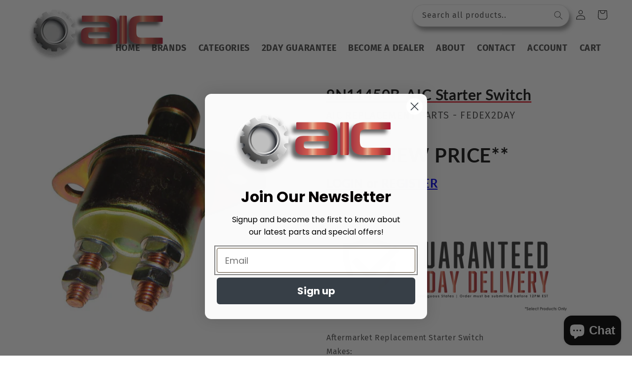

--- FILE ---
content_type: application/javascript; charset=utf-8
request_url: https://searchanise-ef84.kxcdn.com/preload_data.5L7W2U2M1v.js
body_size: 11760
content:
window.Searchanise.preloadedSuggestions=['john deere','allis chalmers','air filter','cooling systems','ford 8n','hydraulic parts','ih cub cadet','me n h','54 deck be','massey harris','spark plugs','ignition switch','cub cadet ih','ford 2n','ford 9n','hydraulic cylinders','fuel pump','john deere 3020','golf cart','hitch pin','massey ferguson','fuel tank','spindle assembly','new holland','o we e','tractor seat','john deere b','lift arm ball','top link','cub cadet','john deere seat','mini it','john deere 4430','drive belt','farmall h','hydraulic pump','fuel cap','seat cushion','david brown','bush hog','john deere 3010','hydraulic cylinder','water pump','tractor seats','case vac','cub cadet seat','john deere radiator','ih farmall','roller chain','new idea','new holland 4630','case ih','replaces water pump','kohler carb','fuel line','farmall cub','gas cap','exhaust manifold','cub cadet air filter','wheel horse','tie rod end','pto shaft','fuel filter','case 580c','farmall b','massey ferguson 65','oil filter','rake tooth','farmall seat','light switch','sediment bowl','seat cover','case 580l','gravely pro turn 60','brake components','belt for craftsman model','pre cleaner','universal seat','spindle parts','john deere 160','ford clutch','farmall muffler','black seat cushion','ford tube','international harvester','ring and pinion','cub cadet 1200','massey ferguson 1105','seal kit','inner tube','john deere 4240','case 580d','steering knob','steering wheel','kubota seat','kohler gasket','mower blades','fuel bowl','pan seat','deck wheel','ford naa','voltage regulator','john deere 4020','ford 5000 steering','farmall a carburetor','rear rim','ford seat','ford muffler','battery box','jcb rod replacement','a80 belt','ford hood','ford light','power steering','starter motor','super wd9','tractor tire','1 in in','farmall emblem','land pride','ih draw bar','john deere 60','hydraulic coupler','gas gauge','farmall switch','john deere 520','massey ferguson 175','trailer light','john deere hydraulic cylinder','international 125c','farmall m','john deere 310e','farmall f12','john deere b flywheel','new idea part','allis chalmers d14','super c','ford radiator','tire chains','john deere fender','steering cap','cub cadet seat cover','new holland 489','carburetor kit','trimmer line','drag link','power steering cylinder','steering cylinder','ih gauge','injection pump','air cleaner','john deere 9100','inner outer','massey ferguson 30','hitch pins','farmall ih','international 1486 belt','case sc','cylinder pin','ford 3600 axle','kubota drag link','draw bar pins','branson 2810 tractor','john deere 2510','briggs and stratton','key mtd','new holland 462','farmall ignition switch','ih emblem','john deere starter','wheel bearing kit','quick attach','disc mower','massey ferguson 135','black seat','lift arm category 2','massey ferguson 232','ford golden jubilee','john deere 210 le front axle parts','11013 air filter','spark plug','black cushion','arm rest','pto switch','ford valve','hydraulic hose','cub cadet pre filter','cub cadet cadet','car max parts','cub cadet starter','ford manifold','product class agriculture','lift pump','fuel solenoid','case 580k','ford jubilee','super h','cutting edge','farmall wholesale','ford carburetor','john deere 440','gear box','farmall super h','massey ferguson 231','john deere 4000','ih gauges','kohler air filter','farmall air cleaner','john deere 2150','ac power steering pump','radiator hose','ford 8n starter','gasket set','allis chalmers 170','farmall super m','aftermarket bucket','king kutter','rotary cutter','ford fuel line','ford spring','kubota 3 point hitch parts','pto part','hay rake','master cylinder','john deere 4440','ford power steering','pto clutch','head lights','d ring','lift arms','gx160 gas tank','ford 2000 steering','bad boy','hydraulic control valve','push mower','ih decal','komatsu dresser','white tractor','massey ferguson 1085','lift arm pin','bearing kit','idler pulley','allis chalmers 160','minneapolis moline g900','john deere b starter','ford 501 mower','international 1486 radiator','massey muffler','john deere 650','case 580e','ford air cleaner','fuel tap','oliver tractor','drive shaft','quick hitch','rake teeth','craftsman mower deck parts','john deere front axle','65 massey ferguson power steering pump','wiring harness','ford 2n steering','farmall fender','minneapolis moline','wheel bolt','john deere b carburetor parts','hydraulic filter','tool box','power steering cyl','ford fender','massey ferguson 150','case 1845c','after market','farmall sheet metal','primer bulb','cub loboy','ford hydraulic','blue seat','tune up kit','mf 35 water pump','ford lift arm','ignition coil','front wheel','rain cap','farmall fenders','farmall gauge','gasket international','kawasaki air filter','john deere 350','john deere pto','ford hitch','fuel injection pump','new holland 256','ford 445a','kubota rtv','farmall cleaner','john 310e','kubota l275','tie rod cylinder','case ih rmx 340','cub cadet steering','fuel lines','john deere 2955','john deere 3350','exhaust pipe','throttle cable','farmall c muffler','new holland 146','t770 seat','massey ferguson 50 power steering','fuel gauge','ford hydraulic pump','hay baler tooth','black seats','air filter cub cadet','lynch pins','oil pump','oil filters','takeuchi glass','hour meter cable','kubota drag links','piston ring','shock absorber','farmall decal','farmall light','35 massey radiator','farmall h water pump','ford 5000 sheet metal','wheel bearings','wheel rim','oil pressure gauge','starter drive','farmall a','lift arm','fuel sending unit','pre cleaner 3','ford 801 axle','blade bolt','fuel valve','massey ferguson 35','pto adapter','ford light switch','allis chalmers 200','case 580 super l planetary','john deere pins','farmall knob','ford 801 gasket','farmall super c','gx160 tank','lift pin','power steering pump','backhoe pin','3 point hitch','leaf spring','trailer parts','air pre cleaner','sickle head','oil pressure','ford steering','troy bilt','cylinder head','shear bolt','oliver 550 gasket','hyd coupler','vicon cm 216','john deere b carburetor','finish mower blade','steering arm international','gravely air filter','hood ornament','massey ferguson short','ford transmission gaskets','john deere 40','battery cable','alternator pulley','tail wheel','david brown 885','ford stabilizer','ford lug','ford starter','vicon disc mower','ford bumper','battery cables','power steering control valve','drawbar lock','case glass','rake wheel','ferguson to20','tail light','kohler k301','branson engine','gas bowl','farmall throttle','fuel filter assembly','8n hydraulic','outside diameter 2','woods l59','cub cadet hood ornament','ih hood','ih steering wheel','john deere manifold','safety switch','john deere 40 crawler','170 allis chalmers parts','radiator massey ferguson','sickle section','new holland light','massey ferguson 180','john deere 8400','john deere 40c','draw bar','lug bolt','12 x 38 rim','cub cadet gas','farmtrac 60 filter','nut bush hog','simplicity mower blade','atv clutch','6.00x16 tire','air conditioning','ford 5000 radiator','cat 2 to cat 1 bushings','kawasaki inner and outer air filter','allis light','massey ferguson 40b shift boot','8n carburetor','ring gear','massey ferguson 261','top link assembly','john deere 530','massey ferguson 135 hydraulic','john deere 650 seat','pto components','ford emblem','kubota b7610','all is chalmers 6060','john deere seats','john deere 4640','rad cap','case 580l front axle parts','john deere 2040','ford alternator','valve cover gasket','ford 2n hitch','perkins injection pump','ford 8n valve','ford 8n oil','massey ferguson 165','trailer spring','8210 ford tractor','radiator hose john deere b','kohler k241','steering wheel farmall','gx160 fuel tank','ford 5610 s instrument cluster','farmall m pre cleaner','john deere 2955 steering','john deere 9500 combine','new holland guards','international seat','farmall cub cylinder head','hydraulic quick','resistor part number','slip clutch disc','kohler points','john deere 4230','gas cap vented','farmall battery box','rear tractor tires','led light','hair pin','massey ferguson 235','skid steer','block heater','case precleaner bowl','overhaul kit','cub gasket','6600 ford injection pump','e track','8n valve','john deere water pump','sending unit','international harvester 300','lawn mower blade','farmall carburetor','tie rod','allis chalmers starter','light bulb','farmall super a','air filter set','david brown 990','case 580 c','ford 3600 hydraulic','ford fuel bowl','massey valve cover gas','allis clutch','farmall hydraulic','international 686 tie rod','coil ignition','ford 4000 p t o clutch','ih cub cadet seat','skid steer glass','john deere 420 crawler','air cleaner super a','8n break','cub cadet ignition','cub cadet steering wheel','cub cadet muffler','ford jubilee carburetor','case 585d','international dt436','super a carburetor','gravely spindle','massey 135 radiator','spark plug wire','massey ferguson 202','lift link','ford 8n alternator','ford 801 diesel','john deere 1350','carb kits','john deere m radiator','ford 4610 line','ford steering cylinders','lower link pin','bobcat filter','pressure switch','decal set','tedder teeth','john deere combine','hydraulic hoses','seat spring','massey ferguson rear wheel','international fender','ford 3930 oil','farmall precleaner','massey 135 power steering','kubota clutch disc','ford 5000 tractor seat','original tractor','angle cylinder','gas str','kohler muffler','international step','filter kit','tank heater','john deere crawler','ford tubes','ford n','hub cap','starter switch','6 volt coil','farmall steering','seal kits','john deere 50','john deere 450c','steering shaft','baler teeth','rotary cutter blade','allis chalmers c','oil cooler','hay pa','hay parts','shibaura water pump','mower spring','new hack','massey ferguson 1085 clutch','super dexta','led light john deere','farmall headlight','simplicity deck belt','rhino 184 pto','john deere carb kit','steering nut','farmall super a muffler','trailer lights','ih steering cap','ford 5610s filter','farmall m air cleaner','rake tines','kubota clutch disc 8','ford sickle','spline shaft 13','craftsman starter','bobcat door frame','throttle knob','case forklift','60 gravely blades','john deere 4010','rin gear','ford 24 wheel','ford pto','lawn mower','loader valve','oil pan','8n drawbar','top link pin','john deere 70','brake disc','john deere 955','new holland guard','steering wheel spinner','massey ferguson 1100','john deere 2950','fits john deere 333','spin out','final drive','15 x 30 rim','ford water pump','john deere muffler','allis seat','seat cushions','fork lift','replacement seats','international harvester clutch','john deere 2240','massey radiator','door latch','massey ferguson 240','baler tooth','john deere hydraulic pump','ford pulley','steering motor','john deere 323d','oliver steering','kubota l2650dt','ford 7000 starter','kohler gas','john deere b parts','cat ii top link','deere 4010 starter','ford 600 water pump','john deere b carb kit','massey steering kit','gx160 recoil','bobcat hub','farmall fuel gauge','farmall hood','ih cub cadet switch','craftsman yt 4000','ford 3000 brake','long steering','trailer jack','massey 250 air filter','shift pattern','farmall m battery box','ih knob','allis steering wheel','ih light switch','cub cadet switch','cub cadet tires','international brakes','john deere 8230','universal seat cushions','allis chalmers manifold','ford injector','center link','deutz allis 6260','ford 1600 rear','cav injection pump','ford 3600 lift arm','sickle mower','ford fuel tank','tractor tires','ford 3600 clutch','starter solenoid','ih cylinder seal kit','john deere a head gasket','ford 2n oil','ing coil','john deere hydraulic','chainsaw cap','steering column','lower link','fuel injector','cab door','john deere f525','cat filter 416','massey ferguson 265','john deere 80','ford steering column','brake shoes','farmall c','ford 4610 wheel','u bolt','battery terminal','allis chalmers 180','pinion shaft','allis chalmers g','8n oil filter','bush hog blade','massey ferguson 245 fuel line','grease seal','fiat 780 clutch','35 massey hose','john deere 5420 seat','farmall lights','massey 245 steering hydraulic','cub cadet solenoid','international emblem','international gauge','john deere la115','massey ferguson 32a','craftsman seat switch','john deere d160','international hydraulic pump','john deere la130','international wheel bearing','ac kit','stihl carb','ford 5000 head gasket','denso alternator','choke cable','john deere 1520 filter','john deere 1520','bar and chain','rotary cutter pto','farmall h fuel bowl','cat 2 top link','cub cadet gauge','ford 800 drawbar','brake fluid','am125424 oil filter','cat keys','weed eater','vertical muffler 2','torque converter','hydraulic coupler female','yazoo kees','john deere 4040','gas tank','throttle rod','massey ferguson 150 fuel line','engine kit','deck belt','john deere a','john deere tractor seat','sway bar','distributor cap','brake master cylinder','carb kit','case seat cushion','ford hydraulic valve','bale spear','ford 3600 lift','mower blade','honda gx160','ford axle bearing','8n starter','u joint','bucket pins','stihl ts','cup holder','farmall h starter','john deere 325','injector pump','massey 175 pump','case 580l front drive hub assembly','deere 530 12 volt reg','john deere 265 deck','z242e z242f','grease cap','john deere 8450','ford paint','ford dexta super dexta','john deere fuel cap 4020','deere seat','john deere 1010','8n clutch','massey 255 steering cylinder','super a seat','skid steer axle','black seat cushions','massey 35 hose','simplicity roller','john deere b rims','cab heater','cub cadet coil','pilot bushing','ford 5000 tractor hydraulic filter','b139 belt','farmall seat cushion','ih filter','farmall starter switch','farmall pre cleaner','rotary blades','electric clutch','international knob','simplicity spindle','john deere 210le front axle','drive plate','oil filler','john deere 6400','massey ferguson 245 cylinder head','ford 5000 tractor steering wheel','john deere hose','cloth tractor seat','b180 belt','ford water pump pulley','cub gas line','reel mower','international 1066 steering parts','ih cap','muffler cap','cub cadet gas gauge','cub cadet filter','load control','massey ferguson valve kit','case injector','fedex 2-day','glow plug','oil gauge','lift arm john deere','disc bearing','john deere 5075','case 480d','john deere a radiator','john deere m tie rod','tires mower','ih planetary','ford 800 power steering cylinder','wheels for','gear shift boot','lynch pin','head gasket','ford 3000 carburetor','massey draw bar','air conditioner','tractor canopy','ford radiator hose','ford 4630 filter','john deere 1020 fuel','mower condi','ford ignition switch','ford hose','ford exhaust','radiator fan','farmall fuel line','massey seat','moline parts','fuel shut off solenoid','ignition kit plugs','all parts','crawler dozer','950 john deere','right hand leveling box assembly','kubota m105s','massey 165 kit','alternator bracket','john deere 4450','yellow seats cushion','8n wheel','ring seal','john deere fuel pump','case plug','john deere 450','john deere 50 water pump','oil filler cap','ferguson to30 head gasket','c124 belt','air brake','splined shaft','pre cleaner farmall','farmall h switch','massey 150 power steering pump','4600 su lift arm pin','ford 3000 steering wheel','brake rod cover','ignition key','kohler head gasket','seat with slide','john deere la110','allis chalmers ca rim','john deere 310e front axle parts','farmall 656 wheel','tube fits','farmall h carb kit','john deere b seat','mower wheels','work light','john deere 24t','farmall grill','farmall air','zd21 zd25 zd28','1543313c1 bucket','tank filter','hood lock','international 274 seat','1520 ford/new holland','spool valve','7/8 hitch pin','ford 5000 seat','ford 800 fuel','ih tractor seats','ford decal','gas springs','5/8 hitch pin','fuel injection','flat disc mower blades','8n distributor cap','cub cadet voltage regulator','farmall decals','cub cadet knob','white field boss 31','john deere 748','international 1486 filter','toro wheel horse','john deere oil filter','cat key','gas strut','chainsaw bar','john deere 1355','brake spring','case va','ford 4000 clutch','slip clutch','gx390 fuel tank','friction disc','ford radiator cap','planetary gear','trimmer head','radiator fits case','john deere seal kit','case 580l king pin','john deere m872t','sheet metal','john deere 2355','bulk radiator hose','tire tube','international radiator','plow bolt','massey ferguson 275','door handle','new oil','engine overhaul','john deere r198624','m rims','1020 john deere fuel','farmall starter','a/c compressor','kawasaki oil','allis chalmers 8050','r57345 transmission','deere water pump','farmall h carburetor','clutch kit','hydraulic fitting','pto pump','seat bushing','temperature gauge','tire chain','muffler clamp','3930 new holland','ford 8n carburetor','window seal','john deere starter drive','closeout deals','ford n spindle','pto yoke','ford naa gasket set','massey ferguson grill','o ring','john deere air','international harvester 315','lower transmission drive v-belt fits cub cadet 954-0467a 5l-90.93 lt1040 ltx1040','exhaust clamp','rear axle','allis chalmers seats','international injectors','cav fuel filter','john deere 755','front grille','tach drive','steering ball','wheel bearing','ac compressors','mf 165 starter','ford 3930 wheel','red max','ford 8n thermostat','massey ferguson 250 fuel','john deere 620','ford grille','farmall h distributor','john deere seat cover','hydraulic remote','kubota l1500','john deere 2750','ford head gasket gasket','fuel separator','450h final drive','farmall red','carburetor gasket kit','john deere 160 38 spindle','john deere 160 spindle','mower deck rebuild kit','tow chain','hydraulic pump kits ford','head light bulbs','kees sn','clutch 8700 ford','970-4140 a-bp247000054-a','farmall m fuel cap','bobcat pin','60 roller chain','tractor step','rc12yc spark plugs','2012 new holland boomer 35','ford 5000 tractor radiators','fender u-bolts','new idea bush hog parts','ford 3930 oil pan','farmall h carb','ford 800 hydraulic cover o rings','metal seat','ih carb','international coupler','farm tractor tire','cub cadet ih switch','disc bine','ih 826 wheel bearing','ford 8n hub','farmall wheel bearing','boom pin','1520 ford/new holland engine parts','jcb 1400b','ford 3910 clutch','ford 3000 clutch','b105 belt','stihl fs 38','ford 5000 oil filter','new holland bushings','hitch trailer','at129806 at129807','pan seat cover','electric valve','ford 2000 oil pan','ih push switch','12 pre cleaner','kubota l5030','8n gasket','cub cadet clutch','ford proofmeter','steering grommet','ih seat cushion','cub cadet hood','garden tractor seat','key switch','8n radiator','fuel filters','farmall radiator','seat back','case ih mxm155','ford spark plug','land pride replacement tail fork','john deere 4030','cat 1 pins','ford 4000 fuel','massey ferguson hood','12v coil','ford 3600 light','white 2-50 steering','ford lug nut','ferguson to35','ford 3600 throttle','allis chalmers hd4','fuel tanks','john deere 410b seat','wheel bolts','friction dis','tach cable','new holland 755b','hydraulic valve','cat filter','ford governor','farmall 12 volt conversion','5610 rod bearings','mower blades for','hydraulic pump repair kit','part 365413r1','ford pto cap','brake band','pitman wood','brake boot','case 530ck','lift arm cat 2','ford 9n coil','new holland 55','8n light','massey ferguson 1070 loader parts','6400 john deere','ford 3600 seal','lawn mower tire','allis tachometer','gas spring','ford 600 starter','10 bush hog parts','side screen spring','seat pad','ford gasket set','ford light bracket','ford 3600 light switch','ih ignition','ford exhaust pipe','ih radiator','ford latch','bobcat cylinder','john deere 5300','key set','john deere 2040 steering column seal kit','new holland lower lift arm','john deere planter','crankshaft bearings','bobcat s130','ford 8n distributor','2000 ford pump','caterpillar glass','ford 800 head gasket set','ford tractor muffler','pto ada','friction wheel','kubota fuel solenoid','john deere section','ford 2n nut','8n hood','spindle & pulley','switch allis','ford oil filter','service kit','ford 5000 tractor harness','ford 5000 tractor gaskets','challenger roof','253 massey ferguson','ford jubilee clutch pack','ford 5000 tractor sheet metal','hesston 100-90dt','farmall 3 point','farmall crank','fuel line hose','ih paint','polaris ranger 570','ford 8000 steering wheel','1085 massey clutc','john deere 38 spindle','pull start','transport chain','ignition deutz','ford wheel nut','deutz fuel pump','rear hub for international backhoe','montana tractor','farmall h clutch kit','ford 445a power steering cylinder','963 bobcat skidsteer','john deere d','ford relay','international 756 seat','580sl whole kit','bobcat radiator','1020 john deere hydraulic pump','aftermarket n13639','ford 1500 rod','mower conditioner','kubota b7300','john deere steering wheel','ford 3000 drawbar','john deere ct322','in line fuel filter','farmall pre cleaner super a','ferguson 240 steering cyl','john deere backhoe cylinder','ford grill','farmall super c muffler','ford cat balls','farmall super a seat','farmall a battery box','chain saw bar and chain','chain end','john deere knob','shaft massey','asm deck','zd21 zd25','sickle head ford/new holland','end guard','ring & pinion set fits case 580k','ford 4000 pto clutch parts','pto clutch drive plate','cover plate','rake clips','ih push button','deere 727 outer inner','fuel hose','john deere zero turn seats','john deere x738 mower parts','wood bearing','john deere glass','b136 belt','ford 5000 tractor boot','case 1390 power steering','ariens zoom','cat 2 cat 1 bushing','bush hog rdth72','lawn tractor rims/wheels/tires','toro zero-turn','universal tractor seat','ford 601 power steering','throttle control','ih hood ornament','ford breaks','ag hydraulic quick coupler','disc plates','blade nuts','deutz filter','sealed beam','ih grille','ih decals','hydraulic link','massey ferguson drawbar pin','seal 2 grease','case 585d cylinder','kubota v2203','international 1486 ta','gravely wheel kit','inline fuel','kubota filter','case 580b','john deere mt','rake wheels','ford 801 flywheel ring','hydraulic lines','wheel motor','ford 8n oil filter','john deere h carburetor','long tie rod fits john deere models','hold down','ford 3600 gauge','ford 601 steering','conditioner cable','brush hog','ford cam gear','john deere 420','cat seat','john deere models b','ford tune-up','ford 8n carb','case va exhaust','allis chalmers steering','air cleaner cap','case bushing','m radiator','ford 2n light','8n steering','case 480e backhoe seal kit','8n distributor','torque amplifier','ford 4000 wheel','international pto clutch','ford 4000 steering cylinder','120c cab glass','power cylinder','massey 135 steering','trailer hitch','new holland brakes','super c engine','new holland seat','v belt inch','fordson fuel um','fuel transfer','starter for','ford sheet metal','case international 86','k2127 farmer','shop manual','fuel tank cap','massey ferguson 390t','new holland 488','make agco wholesale replacement parts','ford 8n manifold','komatsu d20p-6','massey 135 starter','case 580sm','seat rubber','john deere 4850','9n distributor','ford pin','tube ford','14 x 30 wheel','2n pto','carburetor float','yellow seat','rear wheel','ford 3600 brake','ford 4000 steering','steering clutch','snow thrower','case muffler','kohler fuel pump','new holland td5050','ford 3930 lift','case water pump','ford rotor','dresser td8h','valve seat','a220 seal','white 2-50 power steering','push pull switch','caterpillar fuel cap','580k stabilizer','super a','bush hog finish mower','fits stens transmission filter 120-738 fits exmark 109-3321','rubber wheel','instrument cluster','dip stick','lock pin','ford 7700 steering','ford 2000 starter switch','power seal','ford 8n air cleaner','over running','new holland 273','john deere radiator cap','mower deck','door glass','pitman arm','o-ring kit','h link','d5 fuel pump','main bearings','air filters','hub bearings','massey 135 grille','massey 135 injection pump','ford rim','cat injector','tires for','cc cable','weather cap','break away','battery down','ngk spark plug','ford naa rear engine seal','massey 235 exhaust manifold','floor mat','water separator','massey 1080 clutch','ford 9n starter 12 volt','ford tractor front tire','tsx gasket','john deere steering valve','ih cub cadet fuel','john deere 70 manifold manifold','clevis grab hook','kubota bx2230','seat cushion for 2n','fits gearmore','1085 massey clutch','weasler tri-lobe inner profile tubing','massey 35 air hose','farmall pre','farmall ih lights','rear lights','vicon cm 240','massey 245 steering wheel','minneapolis moline model v parts','angle drive','komatsu water pump','lva deere kit','gravely model l','john deere crankshaft','ford seat cover','item enj80-02 49','mach one belt','yamaha oil filter','rear wheel 15 x 30','front rims','ih switch','cub cadet ih key switch','stabilizer assembly','kohler cap','3/4 x 4 pins','fuel line fitting','magneto cap','farmall 826 seat','ignition points','2350 john deere rad','cub cadet arm rest','edger blades','ford 5000 rubber','farmall fuel bowl','farmall a carb','international front wheel bearing','john deere flywheel ring gear','3 point arm','brake band pair w/lining fits allis chalmers d17','farmall super a universal seat','kohler carb kit','farmall shift knob','international 544 hydro knob','b50 belt','kuhn gmd800','farmall oil pressure gau','ariens air filter','connector link 60','john deere 4430 drawbar','international hydraulic','john deere sediment bowl','1/2 d rings','3pk mulching blades fits john deere zero turn mower 48c deck z425 z445 z525','oliver side','john deere 5085e','loader hydraulic control','farmall a emblem','blue cushion','ford 2600 decal','ih tachometer','farmall handle','ford new holland oil cooler','hub international','to30 kit','ih cub','michigan seat','international 826 seat','step pin','marvel schebler ford 801','massey ferguson 165 steering whe','reliable aftermarket parts','toro key','pocket weld','john deere 1010 carburetor','ford 5000 tractor fender','bolt on hook','ford 5000 tractor wiring harness','ford 5000 water pump','ford 5000 instrument gauge cluster','ford 5000 radiator hoses','woods bush','z242e z242f z246','drive line parts','ford 800 manifold','ford 601 seat','rib tire','cat 926 loader','farmall draw bar','ih 686 front bearing','ford 501 sickle mower','case muffler gasket','john deere center link','massey ferguson steering','bobcat glass','2000 ford wheel','case ih key','grain drill','new idea 4217','thread cutting bolt','brake pedal','john deere 42 mower deck','john deere 420c','cub cadet ih light','farmall seat cover','spindle assembly scag','cub cadet ih gas','deutz hydraulic filter','ih headlight','sleeve hitch','ih seat','box blade','cub cadet gasket','cub cadet wheel bearings','3910 ford starter','massey 245 injection','ford jubilee elbow','john deere cylinder head','farmall seats','ford 3000 water pump','john deere c frame','allis chalmers muffler','international 1486 turbo','gravely seat','case ih mxm190','arm gear','ford wheel bolt','z930m blades','john deere steering','trailer plug','massey ferguson fuel tank','rubber boot','steering pump','lower radiator hose','ford 800 filter','ford tw20','hydraulic fluid','ford tractor seat','air cleaner cover','ford 2n brake','ch11439-aic light bulb','ford brake','8n oil','oil plug','ford 9n engine','naa steering','trail wheel parts','snow removal','bobcat t300','ford 3000 radiator','new holland tl90','mini excavator seat','ferguson starter','drive line','ford fuel shut off','mass ferguson 2500','ford wheel bearing','ford tractor hood','seat pan','3000 ford distributor','10 x 24 rim','long tractor fuel injection pump','international 500c 500e','john deere seat back','air filter cover assembly','ford 9n brake','universal switch','mm water pump pulley','pto driveline','kubota steering','key number','switch oil pressure psi pole 99236','hitch receiver','bush hog 305','ford head','case va muffler','new holland 555','grease gun','ignition kit','ford clutch kit','4000 front rim','1845 c case','john deere la175','deutz allis','ford plate','fuel off valve','starter relay','massey ferguson te20','ford 4000 bumper','massey 135 pump','ford 1710 engine','it manuals','ford 2n starter','bucket pin','john deere 6359','hydraulic pumps','lower lift arm','clutch alignment tool','ford rebuild kit','gx160 exhaust','9n dist','ford valve kit','delco alternator','international dresser','john deere wheel','filter transmission','ford 2n bearing','4000 ford gasket set','ford 8n sediment','bobcat bushing','2500 fork lift','right hand side gear','ford 801 clutch','d17 starter','pto tube','allis chalmers 175','allis chalmers seat','ford 3910 gauge','case 580 k stabilizer cylinder','operator presence switch','case 580l hub','water pump pulley','radiator case ih','ford 2n battery','ball socket','kubota steering box','case vac muffler','ford battery box','ford 545a','jubilee exhaust','ford 3910 lever','kubota steering cylinder drag links','king pin kit','john deere a distributor cap','pressure plate','kubota l245','801 ford clutch','case 580 super k','tilt cylinder','disc mower blade','john deere 2640','tune up','air filter 4240','agco allis','oil pressure sensor','power adjust','aic replacement parts','gravely proturn','farmtrac radiator','lift arm reducer','shear pin','caterpillar seats','deutz allis 5215','ford 4610 su','quick coupler','fo-35 sba314102140','case 580 super filter','ford brake shoes','farmall c exhaust','ford top link','red handle','john deere 4520','massey ferguson 1240','ford gas cap','john deere seat switch','john deere brake','case 580se','ford ball joint','stabilizer chain','8 x 16 wheel','john deere 2940','massey ferguson gauges','glass m','fuel sender','toro wheel','universal fuel cap','6 bolt hub','offset draw bar','ford 5000 tractor piston rings','acdelco pro','flange nut','check valve','ford 5000 head gasket set','basic tune up kit for wisconsin vh4d','john deere 3010 clutch','david brown steering/hydraulic','massey water','ford naa seals','farmall 666 manifold','3010 clutch kit','massey 255 lift pump','massey 255 hydraulic pump','ford 4000 injector','hydro gear','electric start switch','rims 16.5 new holland','wheel part','roller bearing','perkins block heater','steering wheel cub cadet','hesston pto shaft','tractor rims','form 2n','ford leveling box 4610','covering chain','re517230 dz117587','c100 hydraulic power','radiator john deere 5300','fuel tank kit','case 550e','7700 ford service manual','to35 tach','5610s temperature','iseki tx1300','farmall regular','massey 245 steering valve','kubota 3 point','avery model v parts','hood latch','cub cadet cable','john deere g fender','ford 1500 gasket','battery tool','red seat','komatsu air filter','farmtrac radiator hoses','cub starter switch','ford 850 clutch','fuel gauge cap cub cadet','fuel gauge cap','cab blower','465 tractor solenoid','ford naa carb kit','cub cadet ignition coil','cub cadet points','david brown gauges','450c john deere','adj stabilizer','fuel lift pump','jacobsen kit','ford 2n generator','case 580 super l seal kit','tractor valve stem','case seat cover','case 600 float','john deere gauge','bush hog gt 42','john deere 2030 tach','john deere spindle','air filter combo','naa water pump','lawn tractor seat cover','john deere la115 seat','john deere 1070','box brown','80 roller chain','john deere emblem','mitsubishi d1500 alternator','spring coils','saw chain','ford 445c injector pump','g100 kit','allis chalmers ca radiator','shocks atv','c98 belt','spline nut','farmall seat bushing','two 2 mower deck wheels fits john deere 42 48 54 and 72 deck gx10168','simplicity mower spindle','yanmar electrical','side by side','mower deck parts for craftsman','john deere x300 seat','gehl mower conditioner','farmall super a parts','r34765 x6-rap','2440 john deer fuel tank','john deere 110 hub','farmall h battery box','farmall ammeter','carlisle tire','ford cat 2 ball','allis chalmers wd45','farmall 3 point hitch','dresser fuel filter','receiver drier','3-bow tractor canopy with frame fender mount 48 yellow fits over most rops','john deere 310e switch','massey 135 add on power steering','10 inner tube','sway stabilizer','wheel weight','international pump','ih 574 hydraulic','john deere 520 seat','800 ford gaskets','john deere fuel shut off','cub clutch','350 case crawler','international 656 seat','case manifold gasket','deere condenser','grasshopper 322d','kohler ignition coil','farmall cub carb','international battery box','farmall air filter','ford flat top fender','ford fenders','vicon cm247','troy built pony','black seat universal','jcb hydraulics','ford 4000 decal','hydraulic pump kit','cub cadet ih seat','cub decal','new holland disk','commercial trimmer line 105','rtv x1100','ih 826 draw bar','950 john deere seat','woods pulverizer v bend u bolt kit 7/16','ford 7000 exhaust manifold','ford 5000 starter','318 water pump','kubota three point','woods belt','perkins starter','white 2-60 hydraulic','bush hog model 126','clutch fork','ford 5000 tractor gear','ford fuel filter','coolant tank','john deere 4020 shield','ih cub cadet hood ornament','cub cadet seat pad','ih cub cadet ornament','cub cadet gas cap','super high lift scag blade','bush hog wheel','new holland 311','john deere 3010 pre cleaner','ford jubilee distributor','6610 fuel filter','kubota diesel cap','ih grill','case ih draw bar','stabilizer pin','yanmar steering','8n axle gasket','door frame','john deere 650g seal','deere 1530 steering','cub light','allis plate','blade adapter','cub cadet air cleaner','cat 446b','d17 allis carb kit','john deere 6175r tractor','case radiator','ih seat cover','ford 3000 bumper','ford 3910 air filter','lower hitch','massey 165 injection','massey 165 inj','chain hooks','wd45 cap','gehl 140 disc','bobcat 632 oil','western plow ram','bungee cord','ford dexta gasket','seat john deere','international 1486 exhaust pipe','cat 3406b','international 1486 exhaust','467 john deere baler','exhaust sleeve','case motor','jd pin','international 1486 hose','john deere re64079','caterpillar d3 lgp','fuel line grommet','canopy replacement','hub caps','john deere 5090','bobcat starter','new holland pick up','kubota injector','ford 3910 lift arm','jd starter','case 550g engine','ford tail light','massey ferguson 270 steering','kubota ignition','ford fuel pump','tecumseh fue','david brown models','throttle lever','john deere 820','john deere blades','ford 8n wheel bearing','massey ferguson 450','rim bolts','john deere steps','case 695 brake','ford 9n clutch','kubota air','lawn mower drive belt','john deere key','ford 5610 lift','rim stud','allis chalmers emblem','engine block','chain repair','ventrac parts','ford steering shaft','farmall h fuel','v belt','toro belt','ford 7410 radiator','lift arm draw pin','kubota starter','john deere tachometer','case a152923','back plate','club car','farmall c rod','trailer axle hub kit','john deere 7600','ford 2n battery tray','air components','imt parts','rim bolt','case pump','lug nut and','4222050m1 4222475m1','to20 starters','2 exhaust clamp','case 580 shuttle','international starter','new holland rake tine','ford choke rod','hydraulic filter international 624','8n coil','john deere mulch','ford 4610 muffler','fuel pump kit','ford 3600 oil pan','at179473-aic disc','2750 john deere','rubber tooth','case 830 radiator','case 580 parts','oil filter fits case','john deere yellow tractor seat','john deere battery box','ford radiator 8n','john deere model lower radiator hose','allis chalmers hub','ford 3930 flywheel','case vac carb','sending unit 4850','gear starter','case international','weight bracket','ford 801 rad','ford 3600 grille','ford front center axle','ford 555 gasket set','oil cap','baldwin filter','hydraulic pump shaft','power steering reservoir','fender ih','oil bath','ford 3000 injection pump','mf175 steering','ford 2n tire','deck wheels','wheel cylinder','john deere model a lift arms','hay tedder','ford jubilee fender','case 550g','massey ferguson 231 tach drive','oil seal','komatsu c','david brown 1200','john deere axle','john deere side screen','ac compressor','john deere 9500','ford pre-cleaner','hour meter','blower motor','enhanced 90 long throttle cable 8173 w 82 casing fit manco go kart cart buggy','cat 416e','ford 4000 fender','john deere 8630','seat belt','water pump r','lug massey','steering arm box','gas struts','john deere 450h','oil pressure gauges','massey ferguson 270 pre cleaner','massey ferguson 283','pto shield','bobcat blower','case 450 c hydraulic pump','kubota pump','ford spindle bushings','lock pins','8n solenoid','12 x 28 rim','international harvester 1486','fuel strainer','upper radiator hose','steering repair kit','case ih transmission','ford steering wheel','spin out rim','ford 2600 seat','recoil starter','4 lug rim and tire','john deere idler pulley','quick attach conversion','instrument panel','rhino blade parts','farmall gas cap','1494 case international','hydraulic cylinders 310d','ferguson to 20 kit','radial seal ring','ford 4610 lower','ford fuel','john deere 630','bush hog disc','hydraulic cooler','air pre-cleaner assembly','ford 2n lug','push button','fordson major fuel pump','naa decal','leveling box','fuel tank tap','rim x 30 rim','allis chalmers 5050','ford rear light','farmall h fuel sediment','naa jubilee running','kubota b7200','kubota b7610hsd','ignition tune up','case air','ford/new holland','tilt cylinder rh fits bobcat skid steer loader 873 883 6811612 6805512','706 international water pump gasket','ford 3000 starter','oil fitting','massey ferguson 3090','allis chalmers 1968','make john deere wholesale replacement parts','track adjuster','ford 2600 hood','john deere 2510 air cleaner','ford 3910 hood','1020 john deere seat','ford 8n coil','ford 4000 front','boom cylinder','new holland 316','engine rebuild','ford spindle','massey ferguson 231 manifold','pin bushing','john deer oil filter','new holland air filter','gauge wheel','allis chalmers hose','caterpillar pin','john deere 655','yellow seat cushion','draw pin','power steering cylinder kit','front seat','ford 545 hydraulic pump','ford release','amp gauge','john deere 265 48','gear pump','kubota wheel','case 850b','12 volt light switch','spray pump','bobcat oil','ph a filter','a frame','case ih filter','john deere oil','ford 4610 light','yellow seat cover','ford 2n switch','8n clutch kit','new holland 1431','john deere arm','marvel schebler','ford 4610 hood','john deere 4250','851 ford rad','john deere clutch','ih amp gauge','ford 3000 lift arm','john deere water pump kit','124568a2 ring','komatsu seat','seat for john deere','naa battery','radiator cap','180355m2 fits','john deere 4620','camera kit','john deere hitch','john deere side panel','long seat','brown fabric','ford 3600 hood','primary drive','dresser track','fuel solenoid case 580','t bolt','oliver 1755 air filter','oliver 1755 oil filter','cold forged','stop shut off cable fits ford tractor','sickle guard','imt parts filter','john deere 3010 steering wheel','air suspension'];